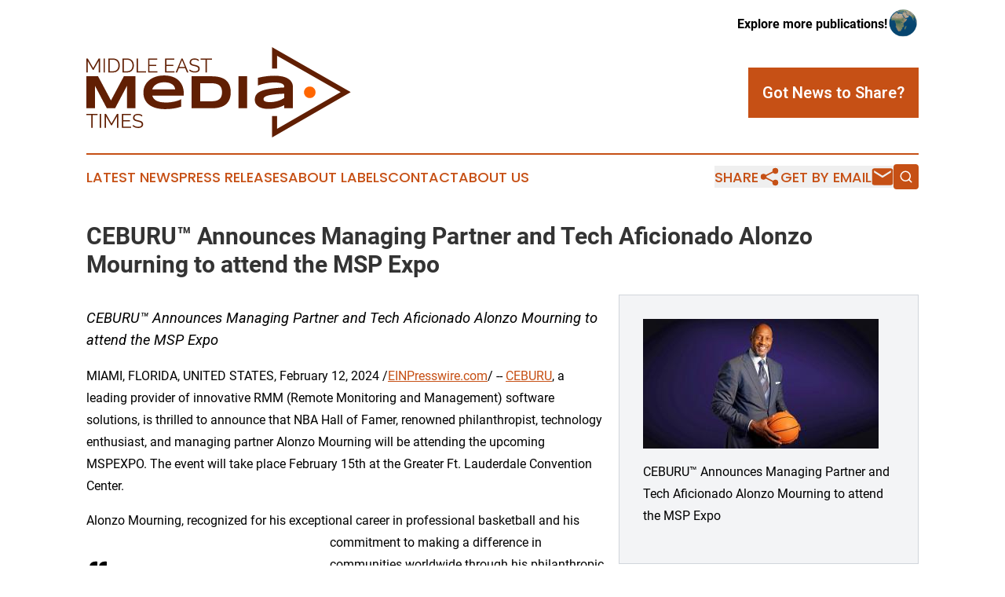

--- FILE ---
content_type: image/svg+xml
request_url: https://cdn.newsmatics.com/agp/sites/middleeastmediatimes-logo-1.svg
body_size: 11012
content:
<?xml version="1.0" encoding="UTF-8" standalone="no"?>
<!-- Creator: CorelDRAW X7 -->

<svg
   xmlns:dc="http://purl.org/dc/elements/1.1/"
   xmlns:cc="http://creativecommons.org/ns#"
   xmlns:rdf="http://www.w3.org/1999/02/22-rdf-syntax-ns#"
   xmlns:svg="http://www.w3.org/2000/svg"
   xmlns="http://www.w3.org/2000/svg"
   xmlns:sodipodi="http://sodipodi.sourceforge.net/DTD/sodipodi-0.dtd"
   xmlns:inkscape="http://www.inkscape.org/namespaces/inkscape"
   xml:space="preserve"
   width="10.49296in"
   height="3.5781066in"
   version="1.0"
   viewBox="0 0 1049296.9 357810.65"
   id="svg22"
   sodipodi:docname="middleeastmediatimes-logo-b27-svg_cropped.svg"
   style="clip-rule:evenodd;fill-rule:evenodd;image-rendering:optimizeQuality;shape-rendering:geometricPrecision;text-rendering:geometricPrecision"
   inkscape:version="0.92.3 (2405546, 2018-03-11)"><metadata
   id="metadata28"><rdf:RDF><cc:Work
       rdf:about=""><dc:format>image/svg+xml</dc:format><dc:type
         rdf:resource="http://purl.org/dc/dcmitype/StillImage" /></cc:Work></rdf:RDF></metadata><defs
   id="defs26" /><sodipodi:namedview
   pagecolor="#ffffff"
   bordercolor="#666666"
   borderopacity="1"
   objecttolerance="10"
   gridtolerance="10"
   guidetolerance="10"
   inkscape:pageopacity="0"
   inkscape:pageshadow="2"
   inkscape:window-width="640"
   inkscape:window-height="480"
   id="namedview24"
   showgrid="false"
   inkscape:zoom="0.29734114"
   inkscape:cx="503.66212"
   inkscape:cy="62.305877"
   inkscape:window-x="0"
   inkscape:window-y="0"
   inkscape:window-maximized="0"
   inkscape:current-layer="svg22" />
 <g
   id="Layer_x0020_2"
   transform="translate(-59997,-120477.41)">
  <metadata
   id="CorelCorpID_0Corel-Layer" />
  <path
   d="m 221118,362663 v -89030 l -47031,89030 H 141220 L 94187,273633 v 89030 H 59997 V 235917 h 46466 l 51189,95927 51190,-95927 h 46277 v 126746 z m 214990,-6264 c -10391,3431 -20747,5919 -31136,7398 -10359,1511 -20935,2265 -31765,2265 -13821,0 -26129,-1479 -36929,-4469 -10797,-2990 -19895,-7306 -27261,-12969 -7369,-5638 -13004,-12564 -16876,-20748 -3871,-8187 -5823,-17409 -5823,-27768 0,-9571 1952,-18480 5855,-26695 3904,-8184 9446,-15330 16623,-21377 7146,-6076 15803,-10797 25939,-14196 10171,-3434 21472,-5133 33969,-5133 11493,0 22005,1543 31576,4660 9570,3115 17757,7711 24619,13787 6864,6108 12183,13602 15962,22511 3776,8941 5667,19204 5667,30819 v 8500 H 321641 c 1131,3999 2958,7651 5507,10957 2552,3338 6015,6172 10359,8500 4377,2329 9727,4124 16119,5415 6357,1290 13947,1951 22824,1951 6264,0 12404,-377 18447,-1166 6012,-754 11647,-1763 16873,-3021 5226,-1259 9950,-2674 14135,-4217 4220,-1511 7619,-3054 10203,-4597 z m -23613,-68535 c -313,-3150 -1226,-6392 -2801,-9730 -1575,-3367 -4061,-6389 -7431,-9098 -3366,-2705 -7806,-4942 -13285,-6673 -5478,-1763 -12276,-2645 -20463,-2645 -7682,0 -14323,946 -19926,2865 -5603,1889 -10296,4281 -14075,7115 -3775,2801 -6705,5855 -8813,9129 -2079,3242 -3431,6264 -4060,9037 z m 220401,11333 c 0,8120 -881,15330 -2673,21626 -1795,6296 -4284,11807 -7526,16467 -3210,4690 -7082,8657 -11615,11899 -4536,3274 -9541,5887 -15080,7839 -5543,1984 -11522,3399 -17914,4313 -6389,881 -13065,1322 -20023,1322 H 477631 V 235917 h 80278 c 6925,0 13598,441 19990,1322 6424,914 12404,2332 17946,4316 5571,1952 10640,4565 15205,7775 4533,3242 8437,7210 11647,11899 3242,4721 5731,10200 7526,16464 1792,6299 2673,13445 2673,21504 z m -34566,0 c 0,-6075 -786,-11365 -2360,-15866 -1575,-4504 -4092,-8187 -7555,-11113 -3463,-2929 -7995,-5101 -13602,-6549 -5602,-1450 -12435,-2172 -20463,-2172 h -42530 v 71589 h 42530 c 8028,0 14861,-725 20463,-2172 5607,-1450 10139,-3655 13602,-6644 3463,-2990 5980,-6705 7555,-11206 1574,-4504 2360,-9791 2360,-15867 z m 65702,63466 V 235917 h 34189 v 126746 z m 181363,-32 v -12436 c -4376,2393 -9065,4505 -14071,6361 -5005,1827 -10231,3398 -15646,4692 -5418,1291 -10989,2265 -16751,2894 -5760,661 -11551,977 -17378,977 -6829,0 -13442,-661 -19801,-1951 -6357,-1291 -12024,-3370 -16937,-6268 -4910,-2862 -8877,-6641 -11867,-11330 -2993,-4661 -4472,-10391 -4472,-17160 0,-8529 2332,-15646 7021,-21313 4661,-5695 11806,-10356 21409,-13975 9602,-3623 21721,-6424 36390,-8408 14671,-1951 32049,-3494 52103,-4597 v -2673 c 0,-2080 -565,-4156 -1667,-6236 -1102,-2044 -3118,-3871 -6047,-5446 -2894,-1543 -6926,-2833 -11992,-3808 -5069,-977 -11554,-1479 -19425,-1479 -6203,0 -12343,314 -18386,975 -6076,629 -11900,1511 -17534,2613 -5635,1102 -10957,2392 -16027,3871 -5034,1483 -9598,3022 -13723,4629 v -30443 c 4281,-1101 9130,-2172 14480,-3210 5351,-1041 10893,-1952 16685,-2741 5762,-753 11617,-1354 17537,-1824 5887,-472 11554,-693 16968,-693 10641,0 20431,882 29404,2613 9002,1764 16716,4501 23201,8184 6485,3683 11554,8344 15237,14011 3651,5634 5478,12371 5478,20179 v 83992 z m 0,-57767 c -13161,502 -24335,1195 -33528,2108 -9193,946 -16812,2016 -22919,3243 -6076,1226 -10861,2549 -14324,3935 -3494,1415 -6076,2866 -7807,4344 -1732,1480 -2770,2958 -3178,4409 -409,1479 -601,2833 -601,4060 0,1479 412,2897 1198,4280 786,1387 2204,2613 4188,3655 2012,1038 4657,1856 7995,2485 3306,597 7494,913 12529,913 5606,0 11081,-440 16435,-1290 5350,-850 10419,-2048 15205,-3559 4785,-1478 9286,-3274 13505,-5318 4220,-2080 7996,-4252 11302,-6612 z"
   id="path3"
   inkscape:connector-curvature="0"
   style="fill:#611f03" />
 </g>
 <g
   id="Layer_x0020_3"
   transform="translate(-59997,-120477.41)">
  <metadata
   id="CorelCorpID_1Corel-Layer" />
  <path
   d="M 108881,220696 V 175390 L 88753,210439 H 85565 L 65361,175390 v 45306 h -5361 v -55176 h 5517 l 21603,37770 21604,-37770 h 5517 v 55176 z m 19351,0 v -55100 h 5360 v 55100 z m 19351,0 v -55176 h 18649 c 4405,0 8264,725 11580,2175 3316,1450 6075,3421 8276,5907 2201,2488 3846,5401 4936,8742 1086,3342 1632,6904 1632,10686 0,4197 -623,7992 -1865,11384 -1243,3396 -3006,6296 -5284,8705 -2281,2409 -5053,4274 -8318,5596 -3262,1320 -6916,1981 -10957,1981 z m 39633,-27666 c 0,-3316 -466,-6360 -1399,-9130 -933,-2772 -2294,-5169 -4080,-7191 -1788,-2018 -3976,-3587 -6567,-4698 -2590,-1115 -5571,-1674 -8938,-1674 h -13288 v 45542 h 13288 c 3421,0 6437,-585 9053,-1751 2616,-1165 4808,-2769 6568,-4817 1763,-2047 3095,-4456 4002,-7229 907,-2769 1361,-5788 1361,-9052 z m 16167,27666 v -55176 h 18648 c 4405,0 8264,725 11580,2175 3315,1450 6076,3421 8276,5907 2201,2488 3846,5401 4936,8742 1086,3342 1632,6904 1632,10686 0,4197 -623,7992 -1866,11384 -1242,3396 -3006,6296 -5283,8705 -2281,2409 -5053,4274 -8318,5596 -3262,1320 -6916,1981 -10957,1981 z m 39632,-27666 c 0,-3316 -466,-6360 -1399,-9130 -933,-2772 -2294,-5169 -4079,-7191 -1789,-2018 -3977,-3587 -6568,-4698 -2591,-1115 -5571,-1674 -8938,-1674 h -13288 v 45542 h 13288 c 3421,0 6437,-585 9053,-1751 2616,-1165 4808,-2769 6568,-4817 1763,-2047 3095,-4456 4002,-7229 907,-2769 1361,-5788 1361,-9052 z m 16166,27666 v -55176 h 5361 v 50359 h 31940 v 4817 z m 82920,-4817 v 4817 h -37068 v -55176 h 36369 v 4817 h -31008 v 19894 h 27043 v 4588 h -27043 v 21060 z m 67532,0 v 4817 h -37067 v -55176 h 36367 v 4817 h -31007 v 19894 h 27043 v 4588 h -27043 v 21060 z m 4740,4817 23080,-55176 h 4430 l 23080,55176 h -5827 l -7149,-17253 h -24791 l -7073,17253 z m 25335,-48803 -11347,27276 h 22380 z m 64810,3964 c -1552,-1764 -3638,-3188 -6254,-4274 -2616,-1090 -5558,-1633 -8820,-1633 -4922,0 -8497,920 -10727,2757 -2226,1840 -3341,4341 -3341,7500 0,1658 300,3019 894,4080 598,1063 1531,1983 2799,2759 1268,777 2875,1451 4817,2023 1942,568 4236,1137 6877,1709 2955,619 5597,1306 7929,2057 2332,754 4325,1712 5983,2878 1658,1163 2926,2587 3808,4274 881,1683 1322,3766 1322,6254 0,2540 -492,4741 -1479,6606 -984,1866 -2357,3418 -4118,4664 -1760,1243 -3858,2163 -6296,2757 -2434,597 -5075,894 -7925,894 -8654,0 -16035,-2667 -22150,-8005 l 2645,-4430 c 2019,2124 4741,3925 8159,5401 3421,1479 7229,2217 11423,2217 4405,0 7848,-792 10337,-2370 2485,-1581 3731,-3977 3731,-7190 0,-1709 -352,-3147 -1051,-4313 -700,-1166 -1748,-2175 -3147,-3031 -1399,-853 -3146,-1591 -5245,-2214 -2098,-623 -4520,-1243 -7267,-1866 -2900,-674 -5440,-1373 -7615,-2098 -2176,-725 -4003,-1633 -5479,-2719 -1475,-1089 -2590,-2396 -3341,-3925 -751,-1527 -1128,-3406 -1128,-5636 0,-2536 480,-4804 1438,-6797 958,-1997 2306,-3655 4041,-4973 1734,-1323 3807,-2332 6216,-3032 2412,-700 5066,-1051 7967,-1051 3625,0 6877,559 9752,1674 2875,1111 5479,2680 7810,4699 z m 53777,-5520 h -19661 v 50359 h -5440 v -50359 h -19661 v -4817 h 44762 z"
   id="path7"
   inkscape:connector-curvature="0"
   style="fill:#611f03" />
 </g>
 <g
   id="Layer_x0020_4"
   transform="translate(-59997,-120477.41)">
  <metadata
   id="CorelCorpID_2Corel-Layer" />
  <path
   d="M 104760,389991 H 85098 v 50359 H 79659 V 389991 H 59997 v -4817 h 44763 z m 8471,50359 v -55100 h 5360 v 55100 z m 68232,0 v -45306 l -20128,35049 h -3188 l -20204,-35049 v 45306 h -5360 v -55176 h 5516 l 21604,37770 21603,-37770 h 5517 v 55176 z m 56418,-4817 v 4817 h -37067 v -55176 h 36368 v 4817 h -31008 v 19894 h 27044 v 4587 h -27044 v 21061 z m 42042,-40022 c -1553,-1764 -3639,-3188 -6255,-4274 -2616,-1090 -5558,-1633 -8820,-1633 -4922,0 -8496,920 -10726,2757 -2227,1840 -3341,4341 -3341,7500 0,1658 300,3019 894,4080 597,1063 1530,1983 2798,2759 1268,777 2875,1451 4817,2022 1942,569 4236,1138 6878,1709 2954,620 5596,1307 7928,2058 2332,754 4325,1712 5983,2878 1658,1163 2926,2587 3808,4274 882,1683 1322,3766 1322,6254 0,2540 -492,4741 -1479,6606 -984,1866 -2357,3418 -4117,4664 -1760,1243 -3859,2163 -6296,2757 -2434,597 -5076,894 -7926,894 -8653,0 -16035,-2667 -22149,-8005 l 2645,-4430 c 2019,2124 4740,3925 8158,5401 3421,1479 7229,2217 11423,2217 4405,0 7849,-792 10337,-2370 2486,-1581 3731,-3977 3731,-7190 0,-1709 -351,-3147 -1051,-4313 -699,-1166 -1747,-2175 -3146,-3032 -1399,-852 -3146,-1590 -5245,-2213 -2099,-623 -4520,-1243 -7268,-1866 -2900,-674 -5439,-1373 -7615,-2098 -2175,-725 -4002,-1633 -5478,-2719 -1476,-1089 -2591,-2396 -3342,-3926 -750,-1526 -1127,-3405 -1127,-5635 0,-2536 479,-4804 1437,-6797 958,-1997 2306,-3655 4041,-4973 1735,-1323 3808,-2332 6216,-3032 2412,-700 5067,-1051 7967,-1051 3626,0 6878,559 9753,1674 2874,1111 5478,2680 7810,4699 z"
   id="path11"
   inkscape:connector-curvature="0"
   style="fill:#611f03" />
 </g>
 <g
   id="Layer_x0020_5"
   transform="translate(-59997,-120477.41)">
  <metadata
   id="CorelCorpID_3Corel-Layer" />
  <path
   d="m 946564,276434 c 12675,0 22948,10273 22948,22949 0,12675 -10273,22948 -22948,22948 -12675,0 -22949,-10273 -22949,-22948 0,-12676 10274,-22949 22949,-22949 z"
   id="path15"
   inkscape:connector-curvature="0"
   style="fill:#ff6600" />
 </g>
 <g
   id="Layer_x0020_6"
   transform="translate(-59997,-120477.41)">
  <metadata
   id="CorelCorpID_4Corel-Layer" />
  <path
   d="m 811756,128962 282457,161148 15081,8605 -15042,8646 -282458,162354 -14913,8573 v -17179 -67613 h 19937 v 50436 L 1069320,298795 816818,154738 v 50531 h -19937 v -67662 -17130 z"
   id="path19"
   inkscape:connector-curvature="0"
   style="fill:#611f03;fill-rule:nonzero" />
 </g>
</svg>